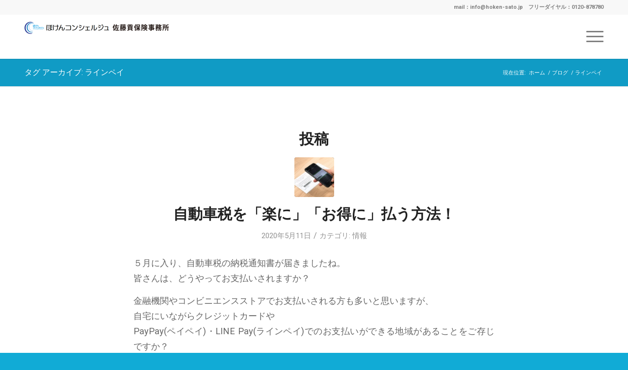

--- FILE ---
content_type: text/html; charset=UTF-8
request_url: https://www.hoken-sato.jp/tag/%E3%83%A9%E3%82%A4%E3%83%B3%E3%83%9A%E3%82%A4/
body_size: 63816
content:
<!DOCTYPE html>
<html lang="ja" class="html_stretched responsive av-preloader-disabled  html_header_top html_logo_left html_main_nav_header html_menu_right html_slim html_header_sticky html_header_shrinking html_header_topbar_active html_mobile_menu_tablet html_header_searchicon_disabled html_content_align_center html_header_unstick_top_disabled html_header_stretch_disabled html_minimal_header html_minimal_header_shadow html_burger_menu html_av-overlay-side html_av-overlay-side-classic html_av-submenu-noclone html_entry_id_847 av-cookies-no-cookie-consent av-no-preview av-default-lightbox html_burger_menu_active">
<head>
<meta charset="UTF-8" />


<!-- mobile setting -->
<meta name="viewport" content="width=device-width, initial-scale=1">

<!-- Scripts/CSS and wp_head hook -->
<meta name='robots' content='index, follow, max-image-preview:large, max-snippet:-1, max-video-preview:-1' />

	<!-- This site is optimized with the Yoast SEO plugin v25.3.1 - https://yoast.com/wordpress/plugins/seo/ -->
	<title>ラインペイ アーカイブ - 福山市で保険相談・ＦＰ相談は「ほけんコンシェルジュ」へ</title>
	<link rel="canonical" href="https://www.hoken-sato.jp/tag/ラインペイ/" />
	<meta property="og:locale" content="ja_JP" />
	<meta property="og:type" content="article" />
	<meta property="og:title" content="ラインペイ アーカイブ - 福山市で保険相談・ＦＰ相談は「ほけんコンシェルジュ」へ" />
	<meta property="og:url" content="https://www.hoken-sato.jp/tag/ラインペイ/" />
	<meta property="og:site_name" content="福山市で保険相談・ＦＰ相談は「ほけんコンシェルジュ」へ" />
	<meta name="twitter:card" content="summary_large_image" />
	<script type="application/ld+json" class="yoast-schema-graph">{"@context":"https://schema.org","@graph":[{"@type":"CollectionPage","@id":"https://www.hoken-sato.jp/tag/%e3%83%a9%e3%82%a4%e3%83%b3%e3%83%9a%e3%82%a4/","url":"https://www.hoken-sato.jp/tag/%e3%83%a9%e3%82%a4%e3%83%b3%e3%83%9a%e3%82%a4/","name":"ラインペイ アーカイブ - 福山市で保険相談・ＦＰ相談は「ほけんコンシェルジュ」へ","isPartOf":{"@id":"https://www.hoken-sato.jp/#website"},"primaryImageOfPage":{"@id":"https://www.hoken-sato.jp/tag/%e3%83%a9%e3%82%a4%e3%83%b3%e3%83%9a%e3%82%a4/#primaryimage"},"image":{"@id":"https://www.hoken-sato.jp/tag/%e3%83%a9%e3%82%a4%e3%83%b3%e3%83%9a%e3%82%a4/#primaryimage"},"thumbnailUrl":"https://www.hoken-sato.jp/s-hoken/wp-content/uploads/2020/05/pay.jpg","breadcrumb":{"@id":"https://www.hoken-sato.jp/tag/%e3%83%a9%e3%82%a4%e3%83%b3%e3%83%9a%e3%82%a4/#breadcrumb"},"inLanguage":"ja"},{"@type":"ImageObject","inLanguage":"ja","@id":"https://www.hoken-sato.jp/tag/%e3%83%a9%e3%82%a4%e3%83%b3%e3%83%9a%e3%82%a4/#primaryimage","url":"https://www.hoken-sato.jp/s-hoken/wp-content/uploads/2020/05/pay.jpg","contentUrl":"https://www.hoken-sato.jp/s-hoken/wp-content/uploads/2020/05/pay.jpg","width":630,"height":472},{"@type":"BreadcrumbList","@id":"https://www.hoken-sato.jp/tag/%e3%83%a9%e3%82%a4%e3%83%b3%e3%83%9a%e3%82%a4/#breadcrumb","itemListElement":[{"@type":"ListItem","position":1,"name":"ホーム","item":"https://www.hoken-sato.jp/%e3%81%bb%e3%81%91%e3%82%93%e3%82%b3%e3%83%b3%e3%82%b7%e3%82%a7%e3%83%ab%e3%82%b8%e3%83%a5%e3%83%bb%e4%bd%90%e8%97%a4%e8%b2%a2%e4%bf%9d%e9%99%ba%e4%ba%8b%e5%8b%99%e6%89%80/"},{"@type":"ListItem","position":2,"name":"ラインペイ"}]},{"@type":"WebSite","@id":"https://www.hoken-sato.jp/#website","url":"https://www.hoken-sato.jp/","name":"佐藤貢保険事務所","description":"福山市で保険・投資・ローン・福利厚生…お金に関することは、個人・法人問わずご相談下さい！","publisher":{"@id":"https://www.hoken-sato.jp/#organization"},"potentialAction":[{"@type":"SearchAction","target":{"@type":"EntryPoint","urlTemplate":"https://www.hoken-sato.jp/?s={search_term_string}"},"query-input":{"@type":"PropertyValueSpecification","valueRequired":true,"valueName":"search_term_string"}}],"inLanguage":"ja"},{"@type":"Organization","@id":"https://www.hoken-sato.jp/#organization","name":"有限会社佐藤貢保険事務所","url":"https://www.hoken-sato.jp/","logo":{"@type":"ImageObject","inLanguage":"ja","@id":"https://www.hoken-sato.jp/#/schema/logo/image/","url":"https://www.hoken-sato.jp/s-hoken/wp-content/uploads/2019/07/favicon.png","contentUrl":"https://www.hoken-sato.jp/s-hoken/wp-content/uploads/2019/07/favicon.png","width":500,"height":500,"caption":"有限会社佐藤貢保険事務所"},"image":{"@id":"https://www.hoken-sato.jp/#/schema/logo/image/"}}]}</script>
	<!-- / Yoast SEO plugin. -->


<link rel="alternate" type="application/rss+xml" title="福山市で保険相談・ＦＰ相談は「ほけんコンシェルジュ」へ &raquo; フィード" href="https://www.hoken-sato.jp/feed/" />
<link rel="alternate" type="application/rss+xml" title="福山市で保険相談・ＦＰ相談は「ほけんコンシェルジュ」へ &raquo; コメントフィード" href="https://www.hoken-sato.jp/comments/feed/" />
<link rel="alternate" type="application/rss+xml" title="福山市で保険相談・ＦＰ相談は「ほけんコンシェルジュ」へ &raquo; ラインペイ タグのフィード" href="https://www.hoken-sato.jp/tag/%e3%83%a9%e3%82%a4%e3%83%b3%e3%83%9a%e3%82%a4/feed/" />

<!-- google webfont font replacement -->

			<script type='text/javascript'>

				(function() {

					/*	check if webfonts are disabled by user setting via cookie - or user must opt in.	*/
					var html = document.getElementsByTagName('html')[0];
					var cookie_check = html.className.indexOf('av-cookies-needs-opt-in') >= 0 || html.className.indexOf('av-cookies-can-opt-out') >= 0;
					var allow_continue = true;
					var silent_accept_cookie = html.className.indexOf('av-cookies-user-silent-accept') >= 0;

					if( cookie_check && ! silent_accept_cookie )
					{
						if( ! document.cookie.match(/aviaCookieConsent/) || html.className.indexOf('av-cookies-session-refused') >= 0 )
						{
							allow_continue = false;
						}
						else
						{
							if( ! document.cookie.match(/aviaPrivacyRefuseCookiesHideBar/) )
							{
								allow_continue = false;
							}
							else if( ! document.cookie.match(/aviaPrivacyEssentialCookiesEnabled/) )
							{
								allow_continue = false;
							}
							else if( document.cookie.match(/aviaPrivacyGoogleWebfontsDisabled/) )
							{
								allow_continue = false;
							}
						}
					}

					if( allow_continue )
					{
						var f = document.createElement('link');

						f.type 	= 'text/css';
						f.rel 	= 'stylesheet';
						f.href 	= 'https://fonts.googleapis.com/css?family=Open+Sans:400,600%7CRoboto:100,400,700&display=auto';
						f.id 	= 'avia-google-webfont';

						document.getElementsByTagName('head')[0].appendChild(f);
					}
				})();

			</script>
			<style id='wp-img-auto-sizes-contain-inline-css' type='text/css'>
img:is([sizes=auto i],[sizes^="auto," i]){contain-intrinsic-size:3000px 1500px}
/*# sourceURL=wp-img-auto-sizes-contain-inline-css */
</style>
<style id='wp-emoji-styles-inline-css' type='text/css'>

	img.wp-smiley, img.emoji {
		display: inline !important;
		border: none !important;
		box-shadow: none !important;
		height: 1em !important;
		width: 1em !important;
		margin: 0 0.07em !important;
		vertical-align: -0.1em !important;
		background: none !important;
		padding: 0 !important;
	}
/*# sourceURL=wp-emoji-styles-inline-css */
</style>
<style id='wp-block-library-inline-css' type='text/css'>
:root{--wp-block-synced-color:#7a00df;--wp-block-synced-color--rgb:122,0,223;--wp-bound-block-color:var(--wp-block-synced-color);--wp-editor-canvas-background:#ddd;--wp-admin-theme-color:#007cba;--wp-admin-theme-color--rgb:0,124,186;--wp-admin-theme-color-darker-10:#006ba1;--wp-admin-theme-color-darker-10--rgb:0,107,160.5;--wp-admin-theme-color-darker-20:#005a87;--wp-admin-theme-color-darker-20--rgb:0,90,135;--wp-admin-border-width-focus:2px}@media (min-resolution:192dpi){:root{--wp-admin-border-width-focus:1.5px}}.wp-element-button{cursor:pointer}:root .has-very-light-gray-background-color{background-color:#eee}:root .has-very-dark-gray-background-color{background-color:#313131}:root .has-very-light-gray-color{color:#eee}:root .has-very-dark-gray-color{color:#313131}:root .has-vivid-green-cyan-to-vivid-cyan-blue-gradient-background{background:linear-gradient(135deg,#00d084,#0693e3)}:root .has-purple-crush-gradient-background{background:linear-gradient(135deg,#34e2e4,#4721fb 50%,#ab1dfe)}:root .has-hazy-dawn-gradient-background{background:linear-gradient(135deg,#faaca8,#dad0ec)}:root .has-subdued-olive-gradient-background{background:linear-gradient(135deg,#fafae1,#67a671)}:root .has-atomic-cream-gradient-background{background:linear-gradient(135deg,#fdd79a,#004a59)}:root .has-nightshade-gradient-background{background:linear-gradient(135deg,#330968,#31cdcf)}:root .has-midnight-gradient-background{background:linear-gradient(135deg,#020381,#2874fc)}:root{--wp--preset--font-size--normal:16px;--wp--preset--font-size--huge:42px}.has-regular-font-size{font-size:1em}.has-larger-font-size{font-size:2.625em}.has-normal-font-size{font-size:var(--wp--preset--font-size--normal)}.has-huge-font-size{font-size:var(--wp--preset--font-size--huge)}.has-text-align-center{text-align:center}.has-text-align-left{text-align:left}.has-text-align-right{text-align:right}.has-fit-text{white-space:nowrap!important}#end-resizable-editor-section{display:none}.aligncenter{clear:both}.items-justified-left{justify-content:flex-start}.items-justified-center{justify-content:center}.items-justified-right{justify-content:flex-end}.items-justified-space-between{justify-content:space-between}.screen-reader-text{border:0;clip-path:inset(50%);height:1px;margin:-1px;overflow:hidden;padding:0;position:absolute;width:1px;word-wrap:normal!important}.screen-reader-text:focus{background-color:#ddd;clip-path:none;color:#444;display:block;font-size:1em;height:auto;left:5px;line-height:normal;padding:15px 23px 14px;text-decoration:none;top:5px;width:auto;z-index:100000}html :where(.has-border-color){border-style:solid}html :where([style*=border-top-color]){border-top-style:solid}html :where([style*=border-right-color]){border-right-style:solid}html :where([style*=border-bottom-color]){border-bottom-style:solid}html :where([style*=border-left-color]){border-left-style:solid}html :where([style*=border-width]){border-style:solid}html :where([style*=border-top-width]){border-top-style:solid}html :where([style*=border-right-width]){border-right-style:solid}html :where([style*=border-bottom-width]){border-bottom-style:solid}html :where([style*=border-left-width]){border-left-style:solid}html :where(img[class*=wp-image-]){height:auto;max-width:100%}:where(figure){margin:0 0 1em}html :where(.is-position-sticky){--wp-admin--admin-bar--position-offset:var(--wp-admin--admin-bar--height,0px)}@media screen and (max-width:600px){html :where(.is-position-sticky){--wp-admin--admin-bar--position-offset:0px}}

/*# sourceURL=wp-block-library-inline-css */
</style><style id='wp-block-paragraph-inline-css' type='text/css'>
.is-small-text{font-size:.875em}.is-regular-text{font-size:1em}.is-large-text{font-size:2.25em}.is-larger-text{font-size:3em}.has-drop-cap:not(:focus):first-letter{float:left;font-size:8.4em;font-style:normal;font-weight:100;line-height:.68;margin:.05em .1em 0 0;text-transform:uppercase}body.rtl .has-drop-cap:not(:focus):first-letter{float:none;margin-left:.1em}p.has-drop-cap.has-background{overflow:hidden}:root :where(p.has-background){padding:1.25em 2.375em}:where(p.has-text-color:not(.has-link-color)) a{color:inherit}p.has-text-align-left[style*="writing-mode:vertical-lr"],p.has-text-align-right[style*="writing-mode:vertical-rl"]{rotate:180deg}
/*# sourceURL=https://www.hoken-sato.jp/s-hoken/wp-includes/blocks/paragraph/style.min.css */
</style>
<style id='global-styles-inline-css' type='text/css'>
:root{--wp--preset--aspect-ratio--square: 1;--wp--preset--aspect-ratio--4-3: 4/3;--wp--preset--aspect-ratio--3-4: 3/4;--wp--preset--aspect-ratio--3-2: 3/2;--wp--preset--aspect-ratio--2-3: 2/3;--wp--preset--aspect-ratio--16-9: 16/9;--wp--preset--aspect-ratio--9-16: 9/16;--wp--preset--color--black: #000000;--wp--preset--color--cyan-bluish-gray: #abb8c3;--wp--preset--color--white: #ffffff;--wp--preset--color--pale-pink: #f78da7;--wp--preset--color--vivid-red: #cf2e2e;--wp--preset--color--luminous-vivid-orange: #ff6900;--wp--preset--color--luminous-vivid-amber: #fcb900;--wp--preset--color--light-green-cyan: #7bdcb5;--wp--preset--color--vivid-green-cyan: #00d084;--wp--preset--color--pale-cyan-blue: #8ed1fc;--wp--preset--color--vivid-cyan-blue: #0693e3;--wp--preset--color--vivid-purple: #9b51e0;--wp--preset--color--metallic-red: #b02b2c;--wp--preset--color--maximum-yellow-red: #edae44;--wp--preset--color--yellow-sun: #eeee22;--wp--preset--color--palm-leaf: #83a846;--wp--preset--color--aero: #7bb0e7;--wp--preset--color--old-lavender: #745f7e;--wp--preset--color--steel-teal: #5f8789;--wp--preset--color--raspberry-pink: #d65799;--wp--preset--color--medium-turquoise: #4ecac2;--wp--preset--gradient--vivid-cyan-blue-to-vivid-purple: linear-gradient(135deg,rgb(6,147,227) 0%,rgb(155,81,224) 100%);--wp--preset--gradient--light-green-cyan-to-vivid-green-cyan: linear-gradient(135deg,rgb(122,220,180) 0%,rgb(0,208,130) 100%);--wp--preset--gradient--luminous-vivid-amber-to-luminous-vivid-orange: linear-gradient(135deg,rgb(252,185,0) 0%,rgb(255,105,0) 100%);--wp--preset--gradient--luminous-vivid-orange-to-vivid-red: linear-gradient(135deg,rgb(255,105,0) 0%,rgb(207,46,46) 100%);--wp--preset--gradient--very-light-gray-to-cyan-bluish-gray: linear-gradient(135deg,rgb(238,238,238) 0%,rgb(169,184,195) 100%);--wp--preset--gradient--cool-to-warm-spectrum: linear-gradient(135deg,rgb(74,234,220) 0%,rgb(151,120,209) 20%,rgb(207,42,186) 40%,rgb(238,44,130) 60%,rgb(251,105,98) 80%,rgb(254,248,76) 100%);--wp--preset--gradient--blush-light-purple: linear-gradient(135deg,rgb(255,206,236) 0%,rgb(152,150,240) 100%);--wp--preset--gradient--blush-bordeaux: linear-gradient(135deg,rgb(254,205,165) 0%,rgb(254,45,45) 50%,rgb(107,0,62) 100%);--wp--preset--gradient--luminous-dusk: linear-gradient(135deg,rgb(255,203,112) 0%,rgb(199,81,192) 50%,rgb(65,88,208) 100%);--wp--preset--gradient--pale-ocean: linear-gradient(135deg,rgb(255,245,203) 0%,rgb(182,227,212) 50%,rgb(51,167,181) 100%);--wp--preset--gradient--electric-grass: linear-gradient(135deg,rgb(202,248,128) 0%,rgb(113,206,126) 100%);--wp--preset--gradient--midnight: linear-gradient(135deg,rgb(2,3,129) 0%,rgb(40,116,252) 100%);--wp--preset--font-size--small: 1rem;--wp--preset--font-size--medium: 1.125rem;--wp--preset--font-size--large: 1.75rem;--wp--preset--font-size--x-large: clamp(1.75rem, 3vw, 2.25rem);--wp--preset--spacing--20: 0.44rem;--wp--preset--spacing--30: 0.67rem;--wp--preset--spacing--40: 1rem;--wp--preset--spacing--50: 1.5rem;--wp--preset--spacing--60: 2.25rem;--wp--preset--spacing--70: 3.38rem;--wp--preset--spacing--80: 5.06rem;--wp--preset--shadow--natural: 6px 6px 9px rgba(0, 0, 0, 0.2);--wp--preset--shadow--deep: 12px 12px 50px rgba(0, 0, 0, 0.4);--wp--preset--shadow--sharp: 6px 6px 0px rgba(0, 0, 0, 0.2);--wp--preset--shadow--outlined: 6px 6px 0px -3px rgb(255, 255, 255), 6px 6px rgb(0, 0, 0);--wp--preset--shadow--crisp: 6px 6px 0px rgb(0, 0, 0);}:root { --wp--style--global--content-size: 800px;--wp--style--global--wide-size: 1130px; }:where(body) { margin: 0; }.wp-site-blocks > .alignleft { float: left; margin-right: 2em; }.wp-site-blocks > .alignright { float: right; margin-left: 2em; }.wp-site-blocks > .aligncenter { justify-content: center; margin-left: auto; margin-right: auto; }:where(.is-layout-flex){gap: 0.5em;}:where(.is-layout-grid){gap: 0.5em;}.is-layout-flow > .alignleft{float: left;margin-inline-start: 0;margin-inline-end: 2em;}.is-layout-flow > .alignright{float: right;margin-inline-start: 2em;margin-inline-end: 0;}.is-layout-flow > .aligncenter{margin-left: auto !important;margin-right: auto !important;}.is-layout-constrained > .alignleft{float: left;margin-inline-start: 0;margin-inline-end: 2em;}.is-layout-constrained > .alignright{float: right;margin-inline-start: 2em;margin-inline-end: 0;}.is-layout-constrained > .aligncenter{margin-left: auto !important;margin-right: auto !important;}.is-layout-constrained > :where(:not(.alignleft):not(.alignright):not(.alignfull)){max-width: var(--wp--style--global--content-size);margin-left: auto !important;margin-right: auto !important;}.is-layout-constrained > .alignwide{max-width: var(--wp--style--global--wide-size);}body .is-layout-flex{display: flex;}.is-layout-flex{flex-wrap: wrap;align-items: center;}.is-layout-flex > :is(*, div){margin: 0;}body .is-layout-grid{display: grid;}.is-layout-grid > :is(*, div){margin: 0;}body{padding-top: 0px;padding-right: 0px;padding-bottom: 0px;padding-left: 0px;}a:where(:not(.wp-element-button)){text-decoration: underline;}:root :where(.wp-element-button, .wp-block-button__link){background-color: #32373c;border-width: 0;color: #fff;font-family: inherit;font-size: inherit;font-style: inherit;font-weight: inherit;letter-spacing: inherit;line-height: inherit;padding-top: calc(0.667em + 2px);padding-right: calc(1.333em + 2px);padding-bottom: calc(0.667em + 2px);padding-left: calc(1.333em + 2px);text-decoration: none;text-transform: inherit;}.has-black-color{color: var(--wp--preset--color--black) !important;}.has-cyan-bluish-gray-color{color: var(--wp--preset--color--cyan-bluish-gray) !important;}.has-white-color{color: var(--wp--preset--color--white) !important;}.has-pale-pink-color{color: var(--wp--preset--color--pale-pink) !important;}.has-vivid-red-color{color: var(--wp--preset--color--vivid-red) !important;}.has-luminous-vivid-orange-color{color: var(--wp--preset--color--luminous-vivid-orange) !important;}.has-luminous-vivid-amber-color{color: var(--wp--preset--color--luminous-vivid-amber) !important;}.has-light-green-cyan-color{color: var(--wp--preset--color--light-green-cyan) !important;}.has-vivid-green-cyan-color{color: var(--wp--preset--color--vivid-green-cyan) !important;}.has-pale-cyan-blue-color{color: var(--wp--preset--color--pale-cyan-blue) !important;}.has-vivid-cyan-blue-color{color: var(--wp--preset--color--vivid-cyan-blue) !important;}.has-vivid-purple-color{color: var(--wp--preset--color--vivid-purple) !important;}.has-metallic-red-color{color: var(--wp--preset--color--metallic-red) !important;}.has-maximum-yellow-red-color{color: var(--wp--preset--color--maximum-yellow-red) !important;}.has-yellow-sun-color{color: var(--wp--preset--color--yellow-sun) !important;}.has-palm-leaf-color{color: var(--wp--preset--color--palm-leaf) !important;}.has-aero-color{color: var(--wp--preset--color--aero) !important;}.has-old-lavender-color{color: var(--wp--preset--color--old-lavender) !important;}.has-steel-teal-color{color: var(--wp--preset--color--steel-teal) !important;}.has-raspberry-pink-color{color: var(--wp--preset--color--raspberry-pink) !important;}.has-medium-turquoise-color{color: var(--wp--preset--color--medium-turquoise) !important;}.has-black-background-color{background-color: var(--wp--preset--color--black) !important;}.has-cyan-bluish-gray-background-color{background-color: var(--wp--preset--color--cyan-bluish-gray) !important;}.has-white-background-color{background-color: var(--wp--preset--color--white) !important;}.has-pale-pink-background-color{background-color: var(--wp--preset--color--pale-pink) !important;}.has-vivid-red-background-color{background-color: var(--wp--preset--color--vivid-red) !important;}.has-luminous-vivid-orange-background-color{background-color: var(--wp--preset--color--luminous-vivid-orange) !important;}.has-luminous-vivid-amber-background-color{background-color: var(--wp--preset--color--luminous-vivid-amber) !important;}.has-light-green-cyan-background-color{background-color: var(--wp--preset--color--light-green-cyan) !important;}.has-vivid-green-cyan-background-color{background-color: var(--wp--preset--color--vivid-green-cyan) !important;}.has-pale-cyan-blue-background-color{background-color: var(--wp--preset--color--pale-cyan-blue) !important;}.has-vivid-cyan-blue-background-color{background-color: var(--wp--preset--color--vivid-cyan-blue) !important;}.has-vivid-purple-background-color{background-color: var(--wp--preset--color--vivid-purple) !important;}.has-metallic-red-background-color{background-color: var(--wp--preset--color--metallic-red) !important;}.has-maximum-yellow-red-background-color{background-color: var(--wp--preset--color--maximum-yellow-red) !important;}.has-yellow-sun-background-color{background-color: var(--wp--preset--color--yellow-sun) !important;}.has-palm-leaf-background-color{background-color: var(--wp--preset--color--palm-leaf) !important;}.has-aero-background-color{background-color: var(--wp--preset--color--aero) !important;}.has-old-lavender-background-color{background-color: var(--wp--preset--color--old-lavender) !important;}.has-steel-teal-background-color{background-color: var(--wp--preset--color--steel-teal) !important;}.has-raspberry-pink-background-color{background-color: var(--wp--preset--color--raspberry-pink) !important;}.has-medium-turquoise-background-color{background-color: var(--wp--preset--color--medium-turquoise) !important;}.has-black-border-color{border-color: var(--wp--preset--color--black) !important;}.has-cyan-bluish-gray-border-color{border-color: var(--wp--preset--color--cyan-bluish-gray) !important;}.has-white-border-color{border-color: var(--wp--preset--color--white) !important;}.has-pale-pink-border-color{border-color: var(--wp--preset--color--pale-pink) !important;}.has-vivid-red-border-color{border-color: var(--wp--preset--color--vivid-red) !important;}.has-luminous-vivid-orange-border-color{border-color: var(--wp--preset--color--luminous-vivid-orange) !important;}.has-luminous-vivid-amber-border-color{border-color: var(--wp--preset--color--luminous-vivid-amber) !important;}.has-light-green-cyan-border-color{border-color: var(--wp--preset--color--light-green-cyan) !important;}.has-vivid-green-cyan-border-color{border-color: var(--wp--preset--color--vivid-green-cyan) !important;}.has-pale-cyan-blue-border-color{border-color: var(--wp--preset--color--pale-cyan-blue) !important;}.has-vivid-cyan-blue-border-color{border-color: var(--wp--preset--color--vivid-cyan-blue) !important;}.has-vivid-purple-border-color{border-color: var(--wp--preset--color--vivid-purple) !important;}.has-metallic-red-border-color{border-color: var(--wp--preset--color--metallic-red) !important;}.has-maximum-yellow-red-border-color{border-color: var(--wp--preset--color--maximum-yellow-red) !important;}.has-yellow-sun-border-color{border-color: var(--wp--preset--color--yellow-sun) !important;}.has-palm-leaf-border-color{border-color: var(--wp--preset--color--palm-leaf) !important;}.has-aero-border-color{border-color: var(--wp--preset--color--aero) !important;}.has-old-lavender-border-color{border-color: var(--wp--preset--color--old-lavender) !important;}.has-steel-teal-border-color{border-color: var(--wp--preset--color--steel-teal) !important;}.has-raspberry-pink-border-color{border-color: var(--wp--preset--color--raspberry-pink) !important;}.has-medium-turquoise-border-color{border-color: var(--wp--preset--color--medium-turquoise) !important;}.has-vivid-cyan-blue-to-vivid-purple-gradient-background{background: var(--wp--preset--gradient--vivid-cyan-blue-to-vivid-purple) !important;}.has-light-green-cyan-to-vivid-green-cyan-gradient-background{background: var(--wp--preset--gradient--light-green-cyan-to-vivid-green-cyan) !important;}.has-luminous-vivid-amber-to-luminous-vivid-orange-gradient-background{background: var(--wp--preset--gradient--luminous-vivid-amber-to-luminous-vivid-orange) !important;}.has-luminous-vivid-orange-to-vivid-red-gradient-background{background: var(--wp--preset--gradient--luminous-vivid-orange-to-vivid-red) !important;}.has-very-light-gray-to-cyan-bluish-gray-gradient-background{background: var(--wp--preset--gradient--very-light-gray-to-cyan-bluish-gray) !important;}.has-cool-to-warm-spectrum-gradient-background{background: var(--wp--preset--gradient--cool-to-warm-spectrum) !important;}.has-blush-light-purple-gradient-background{background: var(--wp--preset--gradient--blush-light-purple) !important;}.has-blush-bordeaux-gradient-background{background: var(--wp--preset--gradient--blush-bordeaux) !important;}.has-luminous-dusk-gradient-background{background: var(--wp--preset--gradient--luminous-dusk) !important;}.has-pale-ocean-gradient-background{background: var(--wp--preset--gradient--pale-ocean) !important;}.has-electric-grass-gradient-background{background: var(--wp--preset--gradient--electric-grass) !important;}.has-midnight-gradient-background{background: var(--wp--preset--gradient--midnight) !important;}.has-small-font-size{font-size: var(--wp--preset--font-size--small) !important;}.has-medium-font-size{font-size: var(--wp--preset--font-size--medium) !important;}.has-large-font-size{font-size: var(--wp--preset--font-size--large) !important;}.has-x-large-font-size{font-size: var(--wp--preset--font-size--x-large) !important;}
/*# sourceURL=global-styles-inline-css */
</style>

<link rel='stylesheet' id='parent-style-css' href='https://www.hoken-sato.jp/s-hoken/wp-content/themes/enfold/style.css?ver=6.9' type='text/css' media='all' />
<link rel='stylesheet' id='child-style-css' href='https://www.hoken-sato.jp/s-hoken/wp-content/themes/enfold-child/css/my_custom.css?ver=6.9' type='text/css' media='all' />
<link rel='stylesheet' id='avia-merged-styles-css' href='https://www.hoken-sato.jp/s-hoken/wp-content/uploads/dynamic_avia/avia-merged-styles-b10247524fdb1983ca134b30b172d866---69301413150ae.css' type='text/css' media='all' />
<script type="text/javascript" src="https://www.hoken-sato.jp/s-hoken/wp-includes/js/jquery/jquery.min.js?ver=3.7.1" id="jquery-core-js"></script>
<script type="text/javascript" src="https://www.hoken-sato.jp/s-hoken/wp-includes/js/jquery/jquery-migrate.min.js?ver=3.4.1" id="jquery-migrate-js"></script>
<script type="text/javascript" src="https://www.hoken-sato.jp/s-hoken/wp-content/uploads/dynamic_avia/avia-head-scripts-4f5eead831c86c2e16cfa55444a254ca---6930141355b97.js" id="avia-head-scripts-js"></script>
<link rel="https://api.w.org/" href="https://www.hoken-sato.jp/wp-json/" /><link rel="alternate" title="JSON" type="application/json" href="https://www.hoken-sato.jp/wp-json/wp/v2/tags/68" /><link rel="EditURI" type="application/rsd+xml" title="RSD" href="https://www.hoken-sato.jp/s-hoken/xmlrpc.php?rsd" />
<meta name="generator" content="WordPress 6.9" />

<link rel="icon" href="https://www.hoken-sato.jp/s-hoken/wp-content/uploads/2019/07/favicon-300x300.png" type="image/png">
<!--[if lt IE 9]><script src="https://www.hoken-sato.jp/s-hoken/wp-content/themes/enfold/js/html5shiv.js"></script><![endif]--><link rel="profile" href="https://gmpg.org/xfn/11" />
<link rel="alternate" type="application/rss+xml" title="福山市で保険相談・ＦＰ相談は「ほけんコンシェルジュ」へ RSS2 Feed" href="https://www.hoken-sato.jp/feed/" />
<link rel="pingback" href="https://www.hoken-sato.jp/s-hoken/xmlrpc.php" />

<!-- To speed up the rendering and to display the site as fast as possible to the user we include some styles and scripts for above the fold content inline -->
<script type="text/javascript">'use strict';var avia_is_mobile=!1;if(/Android|webOS|iPhone|iPad|iPod|BlackBerry|IEMobile|Opera Mini/i.test(navigator.userAgent)&&'ontouchstart' in document.documentElement){avia_is_mobile=!0;document.documentElement.className+=' avia_mobile '}
else{document.documentElement.className+=' avia_desktop '};document.documentElement.className+=' js_active ';(function(){var e=['-webkit-','-moz-','-ms-',''],n='',o=!1,a=!1;for(var t in e){if(e[t]+'transform' in document.documentElement.style){o=!0;n=e[t]+'transform'};if(e[t]+'perspective' in document.documentElement.style){a=!0}};if(o){document.documentElement.className+=' avia_transform '};if(a){document.documentElement.className+=' avia_transform3d '};if(typeof document.getElementsByClassName=='function'&&typeof document.documentElement.getBoundingClientRect=='function'&&avia_is_mobile==!1){if(n&&window.innerHeight>0){setTimeout(function(){var e=0,o={},a=0,t=document.getElementsByClassName('av-parallax'),i=window.pageYOffset||document.documentElement.scrollTop;for(e=0;e<t.length;e++){t[e].style.top='0px';o=t[e].getBoundingClientRect();a=Math.ceil((window.innerHeight+i-o.top)*0.3);t[e].style[n]='translate(0px, '+a+'px)';t[e].style.top='auto';t[e].className+=' enabled-parallax '}},50)}}})();</script><style type="text/css">
		@font-face {font-family: 'entypo-fontello-enfold'; font-weight: normal; font-style: normal; font-display: auto;
		src: url('https://www.hoken-sato.jp/s-hoken/wp-content/themes/enfold/config-templatebuilder/avia-template-builder/assets/fonts/entypo-fontello-enfold/entypo-fontello-enfold.woff2') format('woff2'),
		url('https://www.hoken-sato.jp/s-hoken/wp-content/themes/enfold/config-templatebuilder/avia-template-builder/assets/fonts/entypo-fontello-enfold/entypo-fontello-enfold.woff') format('woff'),
		url('https://www.hoken-sato.jp/s-hoken/wp-content/themes/enfold/config-templatebuilder/avia-template-builder/assets/fonts/entypo-fontello-enfold/entypo-fontello-enfold.ttf') format('truetype'),
		url('https://www.hoken-sato.jp/s-hoken/wp-content/themes/enfold/config-templatebuilder/avia-template-builder/assets/fonts/entypo-fontello-enfold/entypo-fontello-enfold.svg#entypo-fontello-enfold') format('svg'),
		url('https://www.hoken-sato.jp/s-hoken/wp-content/themes/enfold/config-templatebuilder/avia-template-builder/assets/fonts/entypo-fontello-enfold/entypo-fontello-enfold.eot'),
		url('https://www.hoken-sato.jp/s-hoken/wp-content/themes/enfold/config-templatebuilder/avia-template-builder/assets/fonts/entypo-fontello-enfold/entypo-fontello-enfold.eot?#iefix') format('embedded-opentype');
		}

		#top .avia-font-entypo-fontello-enfold, body .avia-font-entypo-fontello-enfold, html body [data-av_iconfont='entypo-fontello-enfold']:before{ font-family: 'entypo-fontello-enfold'; }
		
		@font-face {font-family: 'entypo-fontello'; font-weight: normal; font-style: normal; font-display: auto;
		src: url('https://www.hoken-sato.jp/s-hoken/wp-content/themes/enfold/config-templatebuilder/avia-template-builder/assets/fonts/entypo-fontello/entypo-fontello.woff2') format('woff2'),
		url('https://www.hoken-sato.jp/s-hoken/wp-content/themes/enfold/config-templatebuilder/avia-template-builder/assets/fonts/entypo-fontello/entypo-fontello.woff') format('woff'),
		url('https://www.hoken-sato.jp/s-hoken/wp-content/themes/enfold/config-templatebuilder/avia-template-builder/assets/fonts/entypo-fontello/entypo-fontello.ttf') format('truetype'),
		url('https://www.hoken-sato.jp/s-hoken/wp-content/themes/enfold/config-templatebuilder/avia-template-builder/assets/fonts/entypo-fontello/entypo-fontello.svg#entypo-fontello') format('svg'),
		url('https://www.hoken-sato.jp/s-hoken/wp-content/themes/enfold/config-templatebuilder/avia-template-builder/assets/fonts/entypo-fontello/entypo-fontello.eot'),
		url('https://www.hoken-sato.jp/s-hoken/wp-content/themes/enfold/config-templatebuilder/avia-template-builder/assets/fonts/entypo-fontello/entypo-fontello.eot?#iefix') format('embedded-opentype');
		}

		#top .avia-font-entypo-fontello, body .avia-font-entypo-fontello, html body [data-av_iconfont='entypo-fontello']:before{ font-family: 'entypo-fontello'; }
		</style>

<!--
Debugging Info for Theme support: 

Theme: Enfold
Version: 7.1.1
Installed: enfold
AviaFramework Version: 5.6
AviaBuilder Version: 6.0
aviaElementManager Version: 1.0.1
- - - - - - - - - - -
ChildTheme: Enfold Child
ChildTheme Version: 1.0
ChildTheme Installed: enfold

- - - - - - - - - - -
ML:128-PU:34-PLA:3
WP:6.9
Compress: CSS:all theme files - JS:all theme files
Updates: enabled - token has changed and not verified
PLAu:3
-->
</head>

<body id="top" class="archive tag tag-68 wp-theme-enfold wp-child-theme-enfold-child stretched rtl_columns av-curtain-numeric open_sans  avia-responsive-images-support" itemscope="itemscope" itemtype="https://schema.org/WebPage" >

	
	<div id='wrap_all'>

	
<header id='header' class='all_colors header_color light_bg_color  av_header_top av_logo_left av_main_nav_header av_menu_right av_slim av_header_sticky av_header_shrinking av_header_stretch_disabled av_mobile_menu_tablet av_header_searchicon_disabled av_header_unstick_top_disabled av_minimal_header av_minimal_header_shadow av_bottom_nav_disabled  av_alternate_logo_active av_header_border_disabled'  data-av_shrink_factor='50' role="banner" itemscope="itemscope" itemtype="https://schema.org/WPHeader" >

		<div id='header_meta' class='container_wrap container_wrap_meta  av_phone_active_right av_extra_header_active av_entry_id_847'>

			      <div class='container'>
			      <div class='phone-info '><div>mail：info@hoken-sato.jp　フリーダイヤル：0120-878780</div></div>			      </div>
		</div>

		<div  id='header_main' class='container_wrap container_wrap_logo'>

        <div class='container av-logo-container'><div class='inner-container'><span class='logo avia-standard-logo'><a href='https://www.hoken-sato.jp/' class='' aria-label='福山市で保険相談・ＦＰ相談は「ほけんコンシェルジュ」へ' ><img src="https://www.hoken-sato.jp/s-hoken/wp-content/uploads/2022/02/logo2-2-300x54.png" height="100" width="300" alt='福山市で保険相談・ＦＰ相談は「ほけんコンシェルジュ」へ' title='' /></a></span><nav class='main_menu' data-selectname='Select a page'  role="navigation" itemscope="itemscope" itemtype="https://schema.org/SiteNavigationElement" ><div class="avia-menu av-main-nav-wrap"><ul role="menu" class="menu av-main-nav" id="avia-menu"><li role="menuitem" id="menu-item-155" class="menu-item menu-item-type-post_type menu-item-object-page menu-item-home menu-item-top-level menu-item-top-level-1"><a href="https://www.hoken-sato.jp/" itemprop="url" tabindex="0"><span class="avia-bullet"></span><span class="avia-menu-text">ホーム</span><span class="avia-menu-fx"><span class="avia-arrow-wrap"><span class="avia-arrow"></span></span></span></a></li>
<li role="menuitem" id="menu-item-505" class="menu-item menu-item-type-post_type menu-item-object-page menu-item-top-level menu-item-top-level-2"><a href="https://www.hoken-sato.jp/our-proposal/" itemprop="url" tabindex="0"><span class="avia-bullet"></span><span class="avia-menu-text">ほけんコンシェルジュでできること</span><span class="avia-menu-fx"><span class="avia-arrow-wrap"><span class="avia-arrow"></span></span></span></a></li>
<li role="menuitem" id="menu-item-376" class="menu-item menu-item-type-post_type menu-item-object-page menu-item-top-level menu-item-top-level-3"><a href="https://www.hoken-sato.jp/service/" itemprop="url" tabindex="0"><span class="avia-bullet"></span><span class="avia-menu-text">ほけんのご提案のながれ</span><span class="avia-menu-fx"><span class="avia-arrow-wrap"><span class="avia-arrow"></span></span></span></a></li>
<li role="menuitem" id="menu-item-1083" class="menu-item menu-item-type-post_type menu-item-object-page menu-item-top-level menu-item-top-level-4"><a href="https://www.hoken-sato.jp/online-consultation/" itemprop="url" tabindex="0"><span class="avia-bullet"></span><span class="avia-menu-text">オンライン相談</span><span class="avia-menu-fx"><span class="avia-arrow-wrap"><span class="avia-arrow"></span></span></span></a></li>
<li role="menuitem" id="menu-item-530" class="menu-item menu-item-type-post_type menu-item-object-page menu-item-top-level menu-item-top-level-5"><a href="https://www.hoken-sato.jp/faq/" itemprop="url" tabindex="0"><span class="avia-bullet"></span><span class="avia-menu-text">よくあるご質問</span><span class="avia-menu-fx"><span class="avia-arrow-wrap"><span class="avia-arrow"></span></span></span></a></li>
<li role="menuitem" id="menu-item-480" class="menu-item menu-item-type-post_type menu-item-object-page menu-item-top-level menu-item-top-level-6"><a href="https://www.hoken-sato.jp/inquiry/" itemprop="url" tabindex="0"><span class="avia-bullet"></span><span class="avia-menu-text">お問合わせ・相談のご予約</span><span class="avia-menu-fx"><span class="avia-arrow-wrap"><span class="avia-arrow"></span></span></span></a></li>
<li role="menuitem" id="menu-item-172" class="menu-item menu-item-type-post_type menu-item-object-page menu-item-top-level menu-item-top-level-7"><a href="https://www.hoken-sato.jp/apply-for-insurance-on-the-web/" itemprop="url" tabindex="0"><span class="avia-bullet"></span><span class="avia-menu-text">WEB保険</span><span class="avia-menu-fx"><span class="avia-arrow-wrap"><span class="avia-arrow"></span></span></span></a></li>
<li role="menuitem" id="menu-item-350" class="menu-item menu-item-type-post_type menu-item-object-page menu-item-top-level menu-item-top-level-8"><a href="https://www.hoken-sato.jp/company-profile/" itemprop="url" tabindex="0"><span class="avia-bullet"></span><span class="avia-menu-text">会社概要</span><span class="avia-menu-fx"><span class="avia-arrow-wrap"><span class="avia-arrow"></span></span></span></a></li>
<li role="menuitem" id="menu-item-481" class="menu-item menu-item-type-post_type menu-item-object-page menu-item-top-level menu-item-top-level-9"><a href="https://www.hoken-sato.jp/staff-introduction/" itemprop="url" tabindex="0"><span class="avia-bullet"></span><span class="avia-menu-text">スタッフ紹介</span><span class="avia-menu-fx"><span class="avia-arrow-wrap"><span class="avia-arrow"></span></span></span></a></li>
<li role="menuitem" id="menu-item-280" class="menu-item menu-item-type-post_type menu-item-object-page menu-item-top-level menu-item-top-level-10"><a href="https://www.hoken-sato.jp/recruitment-information/" itemprop="url" tabindex="0"><span class="avia-bullet"></span><span class="avia-menu-text">採用情報</span><span class="avia-menu-fx"><span class="avia-arrow-wrap"><span class="avia-arrow"></span></span></span></a></li>
<li role="menuitem" id="menu-item-154" class="menu-item menu-item-type-post_type menu-item-object-page current_page_parent menu-item-top-level menu-item-top-level-11"><a href="https://www.hoken-sato.jp/blog/" itemprop="url" tabindex="0"><span class="avia-bullet"></span><span class="avia-menu-text">ブログ</span><span class="avia-menu-fx"><span class="avia-arrow-wrap"><span class="avia-arrow"></span></span></span></a></li>
<li role="menuitem" id="menu-item-281" class="menu-item menu-item-type-post_type menu-item-object-page menu-item-top-level menu-item-top-level-12"><a href="https://www.hoken-sato.jp/handling-insurance-company/" itemprop="url" tabindex="0"><span class="avia-bullet"></span><span class="avia-menu-text">取扱保険会社</span><span class="avia-menu-fx"><span class="avia-arrow-wrap"><span class="avia-arrow"></span></span></span></a></li>
<li role="menuitem" id="menu-item-1610" class="menu-item menu-item-type-post_type menu-item-object-page menu-item-top-level menu-item-top-level-13"><a href="https://www.hoken-sato.jp/privacy-policy-2/" itemprop="url" tabindex="0"><span class="avia-bullet"></span><span class="avia-menu-text">個人情報保護方針</span><span class="avia-menu-fx"><span class="avia-arrow-wrap"><span class="avia-arrow"></span></span></span></a></li>
<li role="menuitem" id="menu-item-1611" class="menu-item menu-item-type-post_type menu-item-object-page menu-item-top-level menu-item-top-level-14"><a href="https://www.hoken-sato.jp/solicitation-policy/" itemprop="url" tabindex="0"><span class="avia-bullet"></span><span class="avia-menu-text">勧誘方針</span><span class="avia-menu-fx"><span class="avia-arrow-wrap"><span class="avia-arrow"></span></span></span></a></li>
<li class="av-burger-menu-main menu-item-avia-special " role="menuitem">
	        			<a href="#" aria-label="Menu" aria-hidden="false">
							<span class="av-hamburger av-hamburger--spin av-js-hamburger">
								<span class="av-hamburger-box">
						          <span class="av-hamburger-inner"></span>
						          <strong>Menu</strong>
								</span>
							</span>
							<span class="avia_hidden_link_text">Menu</span>
						</a>
	        		   </li></ul></div></nav></div> </div> 
		<!-- end container_wrap-->
		</div>
<div class="header_bg"></div>
<!-- end header -->
</header>

	<div id='main' class='all_colors' data-scroll-offset='88'>

	<div class='stretch_full container_wrap alternate_color light_bg_color title_container'><div class='container'><h1 class='main-title entry-title '><a href='https://www.hoken-sato.jp/tag/%e3%83%a9%e3%82%a4%e3%83%b3%e3%83%9a%e3%82%a4/' rel='bookmark' title='Permanent Link: タグ アーカイブ:  ラインペイ'  itemprop="headline" >タグ アーカイブ:  ラインペイ</a></h1><div class="breadcrumb breadcrumbs avia-breadcrumbs"><div class="breadcrumb-trail" ><span class="trail-before"><span class="breadcrumb-title">現在位置: </span></span> <span  itemscope="itemscope" itemtype="https://schema.org/BreadcrumbList" ><span  itemscope="itemscope" itemtype="https://schema.org/ListItem" itemprop="itemListElement" ><a itemprop="url" href="https://www.hoken-sato.jp" title="福山市で保険相談・ＦＰ相談は「ほけんコンシェルジュ」へ" rel="home" class="trail-begin"><span itemprop="name">ホーム</span></a><span itemprop="position" class="hidden">1</span></span></span> <span class="sep">/</span> <span  itemscope="itemscope" itemtype="https://schema.org/BreadcrumbList" ><span  itemscope="itemscope" itemtype="https://schema.org/ListItem" itemprop="itemListElement" ><a itemprop="url" href="https://www.hoken-sato.jp/blog/" title="ブログ"><span itemprop="name">ブログ</span></a><span itemprop="position" class="hidden">2</span></span></span> <span class="sep">/</span> <span class="trail-end">ラインペイ</span></div></div></div></div>
		<div class='container_wrap container_wrap_first main_color fullsize'>

			<div class='container template-blog '>

				<main class='content av-content-full alpha units av-main-tag'  role="main" itemprop="mainContentOfPage" itemscope="itemscope" itemtype="https://schema.org/Blog" >

					<div class="category-term-description">
											</div>

					<h3 class='post-title tag-page-post-type-title '>投稿</h3><article class="post-entry post-entry-type-standard post-entry-847 post-loop-1 post-parity-odd post-entry-last single-small with-slider post-847 post type-post status-publish format-standard has-post-thumbnail hentry category-126 tag-fp tag-linepay tag-paypay tag-22 tag-66 tag-46 tag-35 tag-49 tag-10 tag-30 tag-67 tag-71 tag-72 tag-18 tag-13 tag-68 tag-15 tag-32 tag-12 tag-19 tag-8 tag-29 tag-48 tag-47 tag-31 tag-37 tag-38 tag-23 tag-17 tag-24 tag-60 tag-59 tag-39 tag-21 tag-58 tag-28 tag-9 tag-64 tag-65"  itemscope="itemscope" itemtype="https://schema.org/BlogPosting" ><div class="blog-meta"><a href='https://www.hoken-sato.jp/%e8%87%aa%e5%8b%95%e8%bb%8a%e7%a8%8e%e3%82%92%e3%80%8c%e6%a5%bd%e3%81%ab%e3%80%8d%e3%80%8c%e3%81%8a%e5%be%97%e3%81%ab%e3%80%8d%e6%89%95%e3%81%86%e6%96%b9%e6%b3%95%ef%bc%81/' class='small-preview'  title="pay"   itemprop="image" itemscope="itemscope" itemtype="https://schema.org/ImageObject" ><img width="180" height="180" src="https://www.hoken-sato.jp/s-hoken/wp-content/uploads/2020/05/pay-180x180.jpg" class="wp-image-848 avia-img-lazy-loading-848 attachment-square size-square wp-post-image" alt="" decoding="async" loading="lazy" srcset="https://www.hoken-sato.jp/s-hoken/wp-content/uploads/2020/05/pay-180x180.jpg 180w, https://www.hoken-sato.jp/s-hoken/wp-content/uploads/2020/05/pay-80x80.jpg 80w, https://www.hoken-sato.jp/s-hoken/wp-content/uploads/2020/05/pay-36x36.jpg 36w" sizes="auto, (max-width: 180px) 100vw, 180px" /><span class='iconfont avia-svg-icon avia-font-svg_entypo-fontello' data-av_svg_icon='pencil' data-av_iconset='svg_entypo-fontello' ><svg version="1.1" xmlns="http://www.w3.org/2000/svg" width="25" height="32" viewBox="0 0 25 32" preserveAspectRatio="xMidYMid meet" role="graphics-symbol" aria-hidden="true">
<path d="M22.976 5.44q1.024 1.024 1.504 2.048t0.48 1.536v0.512l-8.064 8.064-9.28 9.216-7.616 1.664 1.6-7.68 9.28-9.216 8.064-8.064q1.728-0.384 4.032 1.92zM7.168 25.92l0.768-0.768q-0.064-1.408-1.664-3.008-0.704-0.704-1.44-1.12t-1.12-0.416l-0.448-0.064-0.704 0.768-0.576 2.56q0.896 0.512 1.472 1.088 0.768 0.768 1.152 1.536z"></path>
</svg></span></a></div><div class='entry-content-wrapper clearfix standard-content'><header class="entry-content-header" aria-label="Post: 自動車税を「楽に」「お得に」払う方法！"><h2 class='post-title entry-title '  itemprop="headline" ><a href="https://www.hoken-sato.jp/%e8%87%aa%e5%8b%95%e8%bb%8a%e7%a8%8e%e3%82%92%e3%80%8c%e6%a5%bd%e3%81%ab%e3%80%8d%e3%80%8c%e3%81%8a%e5%be%97%e3%81%ab%e3%80%8d%e6%89%95%e3%81%86%e6%96%b9%e6%b3%95%ef%bc%81/" rel="bookmark" title="Permanent Link: 自動車税を「楽に」「お得に」払う方法！">自動車税を「楽に」「お得に」払う方法！<span class="post-format-icon minor-meta"></span></a></h2><span class="post-meta-infos"><time class="date-container minor-meta updated"  itemprop="datePublished" datetime="2020-05-11T11:05:58+09:00" >2020年5月11日</time><span class="text-sep">/</span><span class="blog-categories minor-meta">カテゴリ:  <a href="https://www.hoken-sato.jp/category/%e6%83%85%e5%a0%b1/" rel="tag">情報</a></span></span></header><div class="entry-content"  itemprop="text" >
<p>５月に入り、自動車税の納税通知書が届きましたね。<br>皆さんは、どうやってお支払いされますか？</p>



<p>金融機関やコンビニエンスストアでお支払いされる方も多いと思いますが、<br>自宅にいながらクレジットカードや<br>PayPay(ペイペイ)・LINE Pay(ラインペイ)でのお支払いができる地域があることをご存じですか？<br>外出自粛と言われている昨今、自宅で支払いが出来るのは便利ですよね！</p>



<p>24時間お支払いが出来るので、期限ギリギリに思い出してもお支払いが出来ますし、<br>クレジットカードなら、一括・分割・リボ払いを選べたり、ポイントも貯まります。<br>ペイペイやラインペイでも支払額に応じた還元があるので、現金でお支払いするよりお得です！</p>



<p><mark style="background-color:rgba(0, 0, 0, 0)" class="has-inline-color has-col-11-abd-6-color"><strong>ただし、メリットだけでなく、デメリットもあります。</strong></mark></p>



<p>クレジットカードに関しては、<strong>１台につき、決済手数料330円</strong>がかかります(広島県の場合)<br>ポイント還元率の高いクレジットカードなら、手数料を払ってでもお得になりますね！</p>



<p>また、<strong>納税証明書が発行されない</strong>ので、納税後すぐに車検を受けられる方は現金でのお支払いが必要です。<br>ただし、<strong>納付手続きが完了してから約３週間後には、県税事務所や運輸支局等で納付確認が可能</strong>となります。<br>自動車税種別割の納付確認の電子化に伴い、<br>車検等の際に必要な納税証明書の提示が省略できるようになったため、<br>車検等の実施日が先の方は、納税証明書が発行されていなくても大丈夫です。</p>



<p>そして気になるペイペイ・ラインペイですが…<br>残念ながら、<strong>広島県では自動車税の支払いはまだ対象になっていません</strong>(*o*)っっ<br>近隣では<strong>岡山県・鳥取県で、自動車税のペイペイ支払が出来る</strong>ようになっています。</p>



<p>ちなみに<strong>軽自動車税</strong>は、近隣では、<br><strong>ペイペイが三原市・尾道市・府中市、ラインペイが三原市・尾道市</strong>で利用できるようです。<br>そのほかの地域についても、各地方自治体にご確認ください。</p>



<p>ポイント等の還元はありませんが、銀行口座から直接お支払いできるペイジー・ペイビーもあります。<br>外出しづらい今、こういった方法でリスクを回避することもできますよ！<br>また、わざわざ店舗に出向かなくてもいい「時短」という考え方もできますね♪</p>



<p>これからもお得情報を見つけ次第、発信していきます♪</p>
</div><footer class="entry-footer"></footer><div class='post_delimiter'></div></div><div class="post_author_timeline"></div><span class='hidden'>
				<span class='av-structured-data'  itemprop="image" itemscope="itemscope" itemtype="https://schema.org/ImageObject" >
						<span itemprop='url'>https://www.hoken-sato.jp/s-hoken/wp-content/uploads/2020/05/pay.jpg</span>
						<span itemprop='height'>472</span>
						<span itemprop='width'>630</span>
				</span>
				<span class='av-structured-data'  itemprop="publisher" itemtype="https://schema.org/Organization" itemscope="itemscope" >
						<span itemprop='name'>s@hoken</span>
						<span itemprop='logo' itemscope itemtype='https://schema.org/ImageObject'>
							<span itemprop='url'>https://www.hoken-sato.jp/s-hoken/wp-content/uploads/2022/02/logo2-2-300x54.png</span>
						</span>
				</span><span class='av-structured-data'  itemprop="author" itemscope="itemscope" itemtype="https://schema.org/Person" ><span itemprop='name'>s@hoken</span></span><span class='av-structured-data'  itemprop="datePublished" datetime="2020-05-11T11:05:58+09:00" >2020-05-11 11:05:58</span><span class='av-structured-data'  itemprop="dateModified" itemtype="https://schema.org/dateModified" >2023-02-20 14:54:16</span><span class='av-structured-data'  itemprop="mainEntityOfPage" itemtype="https://schema.org/mainEntityOfPage" ><span itemprop='name'>自動車税を「楽に」「お得に」払う方法！</span></span></span></article><div class='single-small'></div>
				<!--end content-->
				</main>

				
			</div><!--end container-->

		</div><!-- close default .container_wrap element -->

				<div class='container_wrap footer_color' id='footer'>

					<div class='container'>

						<div class='flex_column av_one_third  first el_before_av_one_third'><section id="nav_menu-4" class="widget clearfix widget_nav_menu"><h3 class="widgettitle">ページメニュー</h3><div class="menu-header-menu-container"><ul id="menu-header-menu" class="menu"><li id="menu-item-155" class="menu-item menu-item-type-post_type menu-item-object-page menu-item-home menu-item-155"><a href="https://www.hoken-sato.jp/">ホーム</a></li>
<li id="menu-item-505" class="menu-item menu-item-type-post_type menu-item-object-page menu-item-505"><a href="https://www.hoken-sato.jp/our-proposal/">ほけんコンシェルジュでできること</a></li>
<li id="menu-item-376" class="menu-item menu-item-type-post_type menu-item-object-page menu-item-376"><a href="https://www.hoken-sato.jp/service/">ほけんのご提案のながれ</a></li>
<li id="menu-item-1083" class="menu-item menu-item-type-post_type menu-item-object-page menu-item-1083"><a href="https://www.hoken-sato.jp/online-consultation/">オンライン相談</a></li>
<li id="menu-item-530" class="menu-item menu-item-type-post_type menu-item-object-page menu-item-530"><a href="https://www.hoken-sato.jp/faq/">よくあるご質問</a></li>
<li id="menu-item-480" class="menu-item menu-item-type-post_type menu-item-object-page menu-item-480"><a href="https://www.hoken-sato.jp/inquiry/">お問合わせ・相談のご予約</a></li>
<li id="menu-item-172" class="menu-item menu-item-type-post_type menu-item-object-page menu-item-172"><a href="https://www.hoken-sato.jp/apply-for-insurance-on-the-web/">WEB保険</a></li>
<li id="menu-item-350" class="menu-item menu-item-type-post_type menu-item-object-page menu-item-350"><a href="https://www.hoken-sato.jp/company-profile/">会社概要</a></li>
<li id="menu-item-481" class="menu-item menu-item-type-post_type menu-item-object-page menu-item-481"><a href="https://www.hoken-sato.jp/staff-introduction/">スタッフ紹介</a></li>
<li id="menu-item-280" class="menu-item menu-item-type-post_type menu-item-object-page menu-item-280"><a href="https://www.hoken-sato.jp/recruitment-information/">採用情報</a></li>
<li id="menu-item-154" class="menu-item menu-item-type-post_type menu-item-object-page current_page_parent menu-item-154"><a href="https://www.hoken-sato.jp/blog/">ブログ</a></li>
<li id="menu-item-281" class="menu-item menu-item-type-post_type menu-item-object-page menu-item-281"><a href="https://www.hoken-sato.jp/handling-insurance-company/">取扱保険会社</a></li>
<li id="menu-item-1610" class="menu-item menu-item-type-post_type menu-item-object-page menu-item-1610"><a href="https://www.hoken-sato.jp/privacy-policy-2/">個人情報保護方針</a></li>
<li id="menu-item-1611" class="menu-item menu-item-type-post_type menu-item-object-page menu-item-1611"><a href="https://www.hoken-sato.jp/solicitation-policy/">勧誘方針</a></li>
</ul></div><span class="seperator extralight-border"></span></section></div><div class='flex_column av_one_third  el_after_av_one_third el_before_av_one_third '><section id="categories-4" class="widget clearfix widget_categories"><h3 class="widgettitle">スタッフブログカテゴリー</h3>
			<ul>
					<li class="cat-item cat-item-1"><a href="https://www.hoken-sato.jp/category/news/">お知らせ</a>
</li>
	<li class="cat-item cat-item-7"><a href="https://www.hoken-sato.jp/category/tweet/">スタッフのつぶやき</a>
</li>
	<li class="cat-item cat-item-6"><a href="https://www.hoken-sato.jp/category/seminar-ivent/">セミナー・イベント</a>
</li>
	<li class="cat-item cat-item-33"><a href="https://www.hoken-sato.jp/category/radio/">ラジオ</a>
</li>
	<li class="cat-item cat-item-126"><a href="https://www.hoken-sato.jp/category/%e6%83%85%e5%a0%b1/">情報</a>
</li>
			</ul>

			<span class="seperator extralight-border"></span></section></div><div class='flex_column av_one_third  el_after_av_one_third el_before_av_one_third '><section id="custom_html-2" class="widget_text widget clearfix widget_custom_html"><div class="textwidget custom-html-widget">
	<img height="200" width="300" src="https://hoken-sato.jp/s-hoken/wp-content/uploads/2019/07/logo.png" alt="佐藤貢保険事務所"  style="background-color:#ffffff;border-radius: 4px;padding: 2%;">
	<p>
		〒720-0067<br>
広島県福山市西町１丁目14-9<br>
TEL. 084-925-1880㈹<br> FAX. 084-928-5099
	</p>
<div style="background-color:#ffffff;border-radius: 4px;padding: 2%;">
<h3 style="    background-color: red;
    display: block;
    border-radius: 4px;
    padding: 1%;
    text-align: center;">フリーダイヤル</h3>
	<a style="color: #666;
    font-size: 40px;
    display: block;
    text-align: center;" href="tel:0120878780">0120-878780</a>
</div></div><span class="seperator extralight-border"></span></section></div>
					</div>

				<!-- ####### END FOOTER CONTAINER ####### -->
				</div>

	

	
				<footer class='container_wrap socket_color' id='socket'  role="contentinfo" itemscope="itemscope" itemtype="https://schema.org/WPFooter" aria-label="Copyright and company info" >
                    <div class='container'>

                        <span class='copyright'>©Copyright - ほけんコンシェルジュ　佐藤貢保険事務所 - <a rel='nofollow' href='https://kriesi.at'>Enfold Theme by Kriesi</a></span>

                        
                    </div>

	            <!-- ####### END SOCKET CONTAINER ####### -->
				</footer>


					<!-- end main -->
		</div>

		<!-- end wrap_all --></div>
<a href='#top' title='Scroll to top' id='scroll-top-link' class='avia-svg-icon avia-font-svg_entypo-fontello' data-av_svg_icon='up-open' data-av_iconset='svg_entypo-fontello' tabindex='-1' aria-hidden='true'>
	<svg version="1.1" xmlns="http://www.w3.org/2000/svg" width="19" height="32" viewBox="0 0 19 32" preserveAspectRatio="xMidYMid meet" aria-labelledby='av-svg-title-3' aria-describedby='av-svg-desc-3' role="graphics-symbol" aria-hidden="true">
<title id='av-svg-title-3'>Scroll to top</title>
<desc id='av-svg-desc-3'>Scroll to top</desc>
<path d="M18.048 18.24q0.512 0.512 0.512 1.312t-0.512 1.312q-1.216 1.216-2.496 0l-6.272-6.016-6.272 6.016q-1.28 1.216-2.496 0-0.512-0.512-0.512-1.312t0.512-1.312l7.488-7.168q0.512-0.512 1.28-0.512t1.28 0.512z"></path>
</svg>	<span class="avia_hidden_link_text">Scroll to top</span>
</a>

<div id="fb-root"></div>

<script type="speculationrules">
{"prefetch":[{"source":"document","where":{"and":[{"href_matches":"/*"},{"not":{"href_matches":["/s-hoken/wp-*.php","/s-hoken/wp-admin/*","/s-hoken/wp-content/uploads/*","/s-hoken/wp-content/*","/s-hoken/wp-content/plugins/*","/s-hoken/wp-content/themes/enfold-child/*","/s-hoken/wp-content/themes/enfold/*","/*\\?(.+)"]}},{"not":{"selector_matches":"a[rel~=\"nofollow\"]"}},{"not":{"selector_matches":".no-prefetch, .no-prefetch a"}}]},"eagerness":"conservative"}]}
</script>

 <script type='text/javascript'>
 /* <![CDATA[ */  
var avia_framework_globals = avia_framework_globals || {};
    avia_framework_globals.frameworkUrl = 'https://www.hoken-sato.jp/s-hoken/wp-content/themes/enfold/framework/';
    avia_framework_globals.installedAt = 'https://www.hoken-sato.jp/s-hoken/wp-content/themes/enfold/';
    avia_framework_globals.ajaxurl = 'https://www.hoken-sato.jp/s-hoken/wp-admin/admin-ajax.php';
/* ]]> */ 
</script>
 
 <script type="text/javascript" src="https://www.hoken-sato.jp/s-hoken/wp-content/uploads/dynamic_avia/avia-footer-scripts-13e8aeb19ce111a1e7d744fcd49436b0---6930141538bb5.js" id="avia-footer-scripts-js"></script>
<script id="wp-emoji-settings" type="application/json">
{"baseUrl":"https://s.w.org/images/core/emoji/17.0.2/72x72/","ext":".png","svgUrl":"https://s.w.org/images/core/emoji/17.0.2/svg/","svgExt":".svg","source":{"concatemoji":"https://www.hoken-sato.jp/s-hoken/wp-includes/js/wp-emoji-release.min.js?ver=6.9"}}
</script>
<script type="module">
/* <![CDATA[ */
/*! This file is auto-generated */
const a=JSON.parse(document.getElementById("wp-emoji-settings").textContent),o=(window._wpemojiSettings=a,"wpEmojiSettingsSupports"),s=["flag","emoji"];function i(e){try{var t={supportTests:e,timestamp:(new Date).valueOf()};sessionStorage.setItem(o,JSON.stringify(t))}catch(e){}}function c(e,t,n){e.clearRect(0,0,e.canvas.width,e.canvas.height),e.fillText(t,0,0);t=new Uint32Array(e.getImageData(0,0,e.canvas.width,e.canvas.height).data);e.clearRect(0,0,e.canvas.width,e.canvas.height),e.fillText(n,0,0);const a=new Uint32Array(e.getImageData(0,0,e.canvas.width,e.canvas.height).data);return t.every((e,t)=>e===a[t])}function p(e,t){e.clearRect(0,0,e.canvas.width,e.canvas.height),e.fillText(t,0,0);var n=e.getImageData(16,16,1,1);for(let e=0;e<n.data.length;e++)if(0!==n.data[e])return!1;return!0}function u(e,t,n,a){switch(t){case"flag":return n(e,"\ud83c\udff3\ufe0f\u200d\u26a7\ufe0f","\ud83c\udff3\ufe0f\u200b\u26a7\ufe0f")?!1:!n(e,"\ud83c\udde8\ud83c\uddf6","\ud83c\udde8\u200b\ud83c\uddf6")&&!n(e,"\ud83c\udff4\udb40\udc67\udb40\udc62\udb40\udc65\udb40\udc6e\udb40\udc67\udb40\udc7f","\ud83c\udff4\u200b\udb40\udc67\u200b\udb40\udc62\u200b\udb40\udc65\u200b\udb40\udc6e\u200b\udb40\udc67\u200b\udb40\udc7f");case"emoji":return!a(e,"\ud83e\u1fac8")}return!1}function f(e,t,n,a){let r;const o=(r="undefined"!=typeof WorkerGlobalScope&&self instanceof WorkerGlobalScope?new OffscreenCanvas(300,150):document.createElement("canvas")).getContext("2d",{willReadFrequently:!0}),s=(o.textBaseline="top",o.font="600 32px Arial",{});return e.forEach(e=>{s[e]=t(o,e,n,a)}),s}function r(e){var t=document.createElement("script");t.src=e,t.defer=!0,document.head.appendChild(t)}a.supports={everything:!0,everythingExceptFlag:!0},new Promise(t=>{let n=function(){try{var e=JSON.parse(sessionStorage.getItem(o));if("object"==typeof e&&"number"==typeof e.timestamp&&(new Date).valueOf()<e.timestamp+604800&&"object"==typeof e.supportTests)return e.supportTests}catch(e){}return null}();if(!n){if("undefined"!=typeof Worker&&"undefined"!=typeof OffscreenCanvas&&"undefined"!=typeof URL&&URL.createObjectURL&&"undefined"!=typeof Blob)try{var e="postMessage("+f.toString()+"("+[JSON.stringify(s),u.toString(),c.toString(),p.toString()].join(",")+"));",a=new Blob([e],{type:"text/javascript"});const r=new Worker(URL.createObjectURL(a),{name:"wpTestEmojiSupports"});return void(r.onmessage=e=>{i(n=e.data),r.terminate(),t(n)})}catch(e){}i(n=f(s,u,c,p))}t(n)}).then(e=>{for(const n in e)a.supports[n]=e[n],a.supports.everything=a.supports.everything&&a.supports[n],"flag"!==n&&(a.supports.everythingExceptFlag=a.supports.everythingExceptFlag&&a.supports[n]);var t;a.supports.everythingExceptFlag=a.supports.everythingExceptFlag&&!a.supports.flag,a.supports.everything||((t=a.source||{}).concatemoji?r(t.concatemoji):t.wpemoji&&t.twemoji&&(r(t.twemoji),r(t.wpemoji)))});
//# sourceURL=https://www.hoken-sato.jp/s-hoken/wp-includes/js/wp-emoji-loader.min.js
/* ]]> */
</script>

<script type='text/javascript'>

	(function($) {

			/*	check if google analytics tracking is disabled by user setting via cookie - or user must opt in.	*/

			var analytics_code = "<!-- Global site tag (gtag.js) - Google Analytics -->\n<script async src=\"https:\/\/www.googletagmanager.com\/gtag\/js?id=UA-144246433-1\"><\/script>\n<script>\n  window.dataLayer = window.dataLayer || [];\n  function gtag(){dataLayer.push(arguments);}\n  gtag('js', new Date());\n\n  gtag('config', 'UA-144246433-1');\n<\/script>".replace(/\"/g, '"' );
			var html = document.getElementsByTagName('html')[0];

			$('html').on( 'avia-cookie-settings-changed', function(e)
			{
					var cookie_check = html.className.indexOf('av-cookies-needs-opt-in') >= 0 || html.className.indexOf('av-cookies-can-opt-out') >= 0;
					var allow_continue = true;
					var silent_accept_cookie = html.className.indexOf('av-cookies-user-silent-accept') >= 0;
					var script_loaded = $( 'script.google_analytics_scripts' );

					if( cookie_check && ! silent_accept_cookie )
					{
						if( ! document.cookie.match(/aviaCookieConsent/) || html.className.indexOf('av-cookies-session-refused') >= 0 )
						{
							allow_continue = false;
						}
						else
						{
							if( ! document.cookie.match(/aviaPrivacyRefuseCookiesHideBar/) )
							{
								allow_continue = false;
							}
							else if( ! document.cookie.match(/aviaPrivacyEssentialCookiesEnabled/) )
							{
								allow_continue = false;
							}
							else if( document.cookie.match(/aviaPrivacyGoogleTrackingDisabled/) )
							{
								allow_continue = false;
							}
						}
					}

					//	allow 3-rd party plugins to hook (see enfold\config-cookiebot\cookiebot.js)
					if( window['wp'] && wp.hooks )
					{
						allow_continue = wp.hooks.applyFilters( 'aviaCookieConsent_allow_continue', allow_continue );
					}

					if( ! allow_continue )
					{
//						window['ga-disable-UA-144246433-1'] = true;
						if( script_loaded.length > 0 )
						{
							script_loaded.remove();
						}
					}
					else
					{
						if( script_loaded.length == 0 )
						{
							$('head').append( analytics_code );
						}
					}
			});

			$('html').trigger( 'avia-cookie-settings-changed' );

	})( jQuery );

</script></body>
</html>


--- FILE ---
content_type: text/css
request_url: https://www.hoken-sato.jp/s-hoken/wp-content/themes/enfold-child/css/my_custom.css?ver=6.9
body_size: 52
content:
@charset "utf-8";
/* ヘッダー */
@media only screen and (max-width: 767px) {
    .responsive #top .logo {
        width: 54% !important;
    }
}
